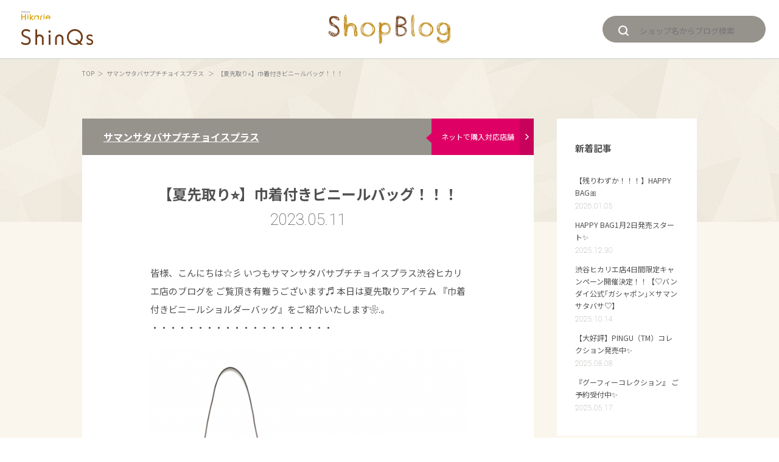

--- FILE ---
content_type: text/html; charset=UTF-8
request_url: https://blog.shinqs.jp/shop/detail/?cd=030796&scd=000069
body_size: 5034
content:
<!doctype html>
<html class="no-js" lang="ja">
<head>

<!-- Google Tag Manager -->
<script>(function(w,d,s,l,i){w[l]=w[l]||[];w[l].push({'gtm.start':
new Date().getTime(),event:'gtm.js'});var f=d.getElementsByTagName(s)[0],
j=d.createElement(s),dl=l!='dataLayer'?'&l='+l:'';j.async=true;j.src=
'https://www.googletagmanager.com/gtm.js?id='+i+dl;f.parentNode.insertBefore(j,f);
})(window,document,'script','dataLayer','GTM-5D3L3TL2');</script>
<!-- End Google Tag Manager -->
<meta charset="utf-8">
<meta http-equiv="x-ua-compatible" content="ie=edge">
<meta http-equiv="Pragma" content="no-cache">
<meta http-equiv="Cache-Control" content="no-cache">
<meta http-equiv="expires" content="0" />
<meta name="viewport" content="width=1100">
<title>【夏先取り⭐️】巾着付きビニールバッグ！！！ | サマンサタバサプチチョイスプラス | ショップブログ | 渋谷ヒカリエ ShinQs</title>
<meta name="description" content="皆様、こんにちは☆彡 いつもサマンサタバサプチチョイスプラス渋谷ヒカリエ店のブログを ご覧頂き有難うございます♬ 本日は夏先取りアイテム 『巾着付きビニールショルダーバッグ』をご紹介いたします❀.。 ・・・・・・・・・・・・・・・・・・・・値段:&yen;18">
<meta name="keywords" content="ヒカリエ,hikarie,東急,東急百貨店,渋谷,シンクス,shinqs,ショップ,ブログ,blog,スタッフ">

<meta property="og:type" content="article">
<meta property="og:title" content="【夏先取り⭐️】巾着付きビニールバッグ！！！ | サマンサタバサプチチョイスプラス | ショップブログ | 渋谷ヒカリエ ShinQs">
<meta property="og:description" content="皆様、こんにちは☆彡 いつもサマンサタバサプチチョイスプラス渋谷ヒカリエ店のブログを ご覧頂き有難うございます♬ 本日は夏先取りアイテム 『巾着付きビニールショルダーバッグ』をご紹介いたします❀.。 ・・・・・・・・・・・・・・・・・・・・値段:&yen;18">
<meta property="og:url" content="https://blog.shinqs.jp/shop/detail/?cd=030796&scd=000069">
<meta property="og:image" content="https://blog.shinqs.jphttps://blog.shinqs.jp/uploads/images/resized/0x0/shinqs/000072/000072/725027e7.jpeg">
<meta property="og:site_name" content="渋谷ヒカリエ ShinQs〈シンクス〉">
<meta property="fb:admins" content="100005423256030">
<meta property="og:locale" content="ja_JP">

<meta name="twitter:card" content="summary">
<meta name="twitter:site" content="渋谷ヒカリエ ShinQs">



<link rel="alternate" media="only screen and (max-width: 640px)" href="https://blog.shinqs.jp/sp/shop/detail/?cd=030796&scd=000069" />
<link rel="preconnect" href="https://fonts.googleapis.com">
<link rel="preconnect" href="https://fonts.gstatic.com" crossorigin>
<link href="https://fonts.googleapis.com/css2?family=Montserrat:wght@400;700&family=Noto+Sans+JP:wght@400;700&family=Roboto:ital,wght@0,100;0,400;1,100&display=swap" rel="stylesheet">
<link rel="stylesheet" href="/assets/css/slick.css">
<link rel="stylesheet" href="/assets/css/layout.css">
<!-- <script src="js/modernizr.js"></script> -->
<!-- <script src="//ajax.googleapis.com/ajax/libs/jquery/1.11.1/jquery.min.js"></script> -->
<!--<script>window.jQuery || document.write('<script src="js/jquery.js"><\/script>')</script>-->
<script src="/assets/js/jquery.js"></script>
<script src="/assets/js/jquery.transit.min.js"></script>
<script src="/assets/js/jquery.tile.min.js"></script>
<script src="/assets/js/easyselectbox.min.js"></script>
<script src="/assets/js/jquery.flexslider-min.js"></script>
<script src="/assets/js/slick.min.js"></script>
<script src="/assets/js/common.js"></script>
<script src="/assets/js/searchcond.js"></script>
<script type="application/ld+json">
{
    "@context": "http://schema.org",
    "@type": "BreadcrumbList",
    "itemListElement": [
        {
            "@type": "ListItem",
            "position": 1,
            "item": {
                "@id": "https://blog.shinqs.jp/",
                "name": "トップページ"
            }
        },
        {
            "@type": "ListItem",
            "position": 2,
            "item": {
                "@id": "https://blog.shinqs.jp/shop/",
                "name": "ショップブログ"
            }
        },
        {
            "@type": "ListItem",
            "position": 3,
            "item": {
                "@id": "https://blog.shinqs.jp/shop/detail/?cd=030796&scd=000069",
                "name": "【夏先取り⭐️】巾着付きビニールバッグ！！！ | サマンサタバサプチチョイスプラス | ショップブログ | 渋谷ヒカリエ ShinQs"
            }
        }
    ]
}
</script>
<!-- load-head-bottom.php -->
<!-- Facebook Pixel Code -->
<script>
!function(f,b,e,v,n,t,s){if(f.fbq)return;n=f.fbq=function(){n.callMethod?
n.callMethod.apply(n,arguments):n.queue.push(arguments)};if(!f._fbq)f._fbq=n;
n.push=n;n.loaded=!0;n.version='2.0';n.queue=[];t=b.createElement(e);t.async=!0;
t.src=v;s=b.getElementsByTagName(e)[0];s.parentNode.insertBefore(t,s)}(window,
document,'script','https://connect.facebook.net/en_US/fbevents.js');
fbq('init', '404911473177966'); // Insert your pixel ID here.
fbq('track', 'PageView');
</script>
<noscript><img height="1" width="1" style="display:none"
src="https://www.facebook.com/tr?id=404911473177966&ev=PageView&noscript=1"
/></noscript>
<!-- DO NOT MODIFY -->
<!-- End Facebook Pixel Code -->

</head>
<body id="top" class="loading">
<!-- load-script-bd.php -->
<!-- Google Tag Manager (noscript) -->
<noscript><iframe src="https://www.googletagmanager.com/ns.html?id=GTM-5D3L3TL2"
height="0" width="0" style="display:none;visibility:hidden"></iframe></noscript>
<!-- End Google Tag Manager (noscript) -->

<div id="fb-root"></div>
<script>(function(d, s, id) {
  var js, fjs = d.getElementsByTagName(s)[0];
  if (d.getElementById(id)) return;
  js = d.createElement(s); js.id = id;
  js.src = "//connect.facebook.net/ja_JP/sdk.js#xfbml=1&version=v2.7&appId=124143284355193";
  fjs.parentNode.insertBefore(js, fjs);
}(document, 'script', 'facebook-jssdk'));</script><header class="header">
    <div class="header-in">
        <p class="logo"><a href="http://www.tokyu-dept.co.jp/shinqs/"><img src="/assets/images/common/logo01.png" alt="渋谷ヒカリエ ShinQs〈シンクス〉"></a></p>
                <div class="logo-shinqsblog"><a href="/"><img src="/assets/images/common/logo-shinqsblog.png" alt="渋谷ヒカリエ ShinQs〈シンクス〉 ブログ"></a></div>
                <div class="search-box01"><form action="/list/"><i class="ico glass01"></i><input type="text" name="keyword" class="search-box01-input" placeholder="ショップ名からブログ検索" /></form></div>
    <!-- header-in --></div>
<!-- header --></header>
<main class="content">

    <div class="block02 pt15 type02">
        <div class="topicpath">
                    <ul>
                <li><a href="/">TOP</a></li>
                                <li><a href="/shop/?scd=000069">サマンサタバサプチチョイスプラス                </a></li>
                <li>【夏先取り⭐️】巾着付きビニールバッグ！！！</li>
            </ul>
        </div>
    <!-- block02 --></div>

    <section class="block03 type01 pb00">
        <div class="block-in">
            <div class="column-block">
                <div class="main">
                    <article class="entry">
                        <div class="entry-hd">
                            <div class="entry-shop">
                                                                <p class="entry-shop-txt"><a href="/shop/?scd=000069">サマンサタバサプチチョイスプラス</a></p>
                            <!-- entry-title --></div>
                                                                                        <div class="entry-buy01"><a href="https://www.tokyu-dept.co.jp/ec/l/11954000000?mediaNo=58020" class="entry-buy-btn01" target="_blank"><span>ネットで購入対応店舗</span><i class="ico arr07"></i></a></div>
                                                    </div>

                        <div class="entry-bd">
                            <header class="entry-bd-hd">
                                <h1 class="entry-title">【夏先取り⭐️】巾着付きビニールバッグ！！！</h1>
                                <p class="entry-data">2023.05.11</p>
                            </header>

                            <div class="entry-block-wrap">
                                                                                                <div class="entry-block02 wysiwyg">
                                                                        <div class="old-text"><p>皆様、こんにちは☆彡 いつもサマンサタバサプチチョイスプラス渋谷ヒカリエ店のブログを ご覧頂き有難うございます♬ 本日は夏先取りアイテム 『巾着付きビニールショルダーバッグ』をご紹介いたします❀.。 ・・・・・・・・・・・・・・・・・・・・</p></div><div class="old-img"><img src="https://blog-shinqs.pictona.jp/scc-admin/asset/shinqs/000072/000072/ef49f323.jpeg" alt="画像" ></div><div class="old-text"><p>値段:&yen;18,700（税込） キャンバスポーチがセットで付いているビニールショルダーバッグ*:.｡ &ldquo;バッグの中身を可愛く&rdquo;をコンセプトにおしゃれを楽しめるデザインに仕上げています！ 中のキャンバスポーチは取り外し可能なので、シーンに合わせて使い分けができるのも嬉しいポイントです◎ カラーはオールシーズン活躍できるブラウン、ブラックの２色展開となっております♡</p></div><div class="old-text"><p>・・・・・・・・・・・・・・・・・・・・ ■ブラウン</p></div><div class="old-img"><img src="https://blog-shinqs.pictona.jp/scc-admin/asset/shinqs/000072/000072/f9535892.jpeg" alt="画像" ></div><div class="old-text"><p>・・・・・・・・・・・・・・・・・・・・ ■ブラック</p></div><div class="old-img"><img src="https://blog-shinqs.pictona.jp/scc-admin/asset/shinqs/000072/000072/183ca60a.jpeg" alt="画像" ></div><div class="old-text"><p>・・・・・・・・・・・・・・・・・・・・ サマンサタバサプチチョイスプラス 渋谷ヒカリエ店ではお電話でのご注文も承ります！ 一週間のお取り置きやお客様のご自宅まで 代引き配送も可能ですので 是非お気軽にお問い合わせ下さいませ♡*:.｡. 本日も最後までご覧いただき有難う御座います！ ショッピングをお楽しみください♪ *:.｡o○︎o｡.:*｡o○︎o｡.:*:.｡o○︎o｡.:*｡o○︎o｡.:*｡o○︎o｡.:*&nbsp; サマンサタバサプチチョイスプラス 渋谷ヒカリエShinQs店 ☎︎TEL:03-6434-1695 ✍︎営業時間:11:00~21:00 *:.｡o○︎o｡.:*｡o○︎o｡.:*:.｡o○︎o｡.:*｡o○︎o｡.:*｡</p></div>                                                                    </div>
                                
                                                                
                                
                            <!-- entry-block-wrap --></div>
                        <!-- entry-bd --></div>

                                                
                        <footer class="entry-ft">
                            <div class="entry-ft-colblock">
                                
                                                            <!-- entry-ft-colblock --></div>

                            <div class="entry-comment">
                            ※表示価格は消費税を含んだ税込価格です。<br>
                            ※掲載商品は数に限りがございますので、品切れの際はご容赦ください。<br>
                            ※掲載情報は掲載時点のものであり、展開・在庫がない場合もございますのでご了承ください。
                            <!-- entry-comment --></div>

                        <!-- entry-ft --></footer>


                    </article>

                                                                <ul class="pagination02">
    <li class="pagination02-prev"><a href="/shop/detail/?cd=030785&scd=000069"><i class="ico arr05"></i>prev</a></li>
    <li class="pagination02-next"><a href="/shop/detail/?cd=030807&scd=000069">next<i class="ico arr05_02"></i></a></li>
</ul>
                    

                <!-- main --></div>

                <aside class="sub">
                                            <div class="sideblock">
                            <p class="side-title">新着記事</p>
                            <ul class="side-list01">
                                                                                                    <li>
                                                                                <a href="/shop/detail/?cd=037903&scd=000069">
                                            <p class="sidelist-txt01">【残りわずか！！！】HAPPY BAG🎀</p>
                                            <p class="sidelist-txt02">2026.01.05</p>
                                        </a>
                                    </li>
                                                                                                        <li>
                                                                                <a href="/shop/detail/?cd=037875&scd=000069">
                                            <p class="sidelist-txt01">HAPPY BAG1月2日発売スタート✨</p>
                                            <p class="sidelist-txt02">2025.12.30</p>
                                        </a>
                                    </li>
                                                                                                        <li>
                                                                                <a href="/shop/detail/?cd=037516&scd=000069">
                                            <p class="sidelist-txt01">渋谷ヒカリエ店4日間限定キャンペーン開催決定！！【♡バンダイ公式｢ガシャポン｣×サマンサタバサ♡】</p>
                                            <p class="sidelist-txt02">2025.10.14</p>
                                        </a>
                                    </li>
                                                                                                        <li>
                                                                                <a href="/shop/detail/?cd=037212&scd=000069">
                                            <p class="sidelist-txt01">【大好評】PINGU（TM）コレクション発売中✨</p>
                                            <p class="sidelist-txt02">2025.08.08</p>
                                        </a>
                                    </li>
                                                                                                        <li>
                                                                                <a href="/shop/detail/?cd=036796&scd=000069">
                                            <p class="sidelist-txt01">『グーフィーコレクション』 ご予約受付中✨</p>
                                            <p class="sidelist-txt02">2025.05.17</p>
                                        </a>
                                    </li>
                                                                                                                                </ul>
                        <!-- sideblock --></div>
                                                                <div class="sideblock">
                            <p class="side-title">アーカイブ</p>
                            <ul class="side-list01">
                                                                                                                                                                                                                                                                                    <li><a href="/list/?scd=000069&d=20260131">
                                        <p class="sidelist-txt01">2026.01(1)</p>
                                    </a></li>
                                                                                                                                                                                                                                                        <li><a href="/list/?scd=000069&d=20251231">
                                        <p class="sidelist-txt01">2025.12(1)</p>
                                    </a></li>
                                                                                                                                                                                                                                                        <li><a href="/list/?scd=000069&d=20251031">
                                        <p class="sidelist-txt01">2025.10(1)</p>
                                    </a></li>
                                                                                                                                                                                                                                                        <li><a href="/list/?scd=000069&d=20250831">
                                        <p class="sidelist-txt01">2025.08(1)</p>
                                    </a></li>
                                                                                                                                                                                                                                                        <li><a href="/list/?scd=000069&d=20250531">
                                        <p class="sidelist-txt01">2025.05(1)</p>
                                    </a></li>
                                                                                                                                                                                                                                                        <li><a href="/list/?scd=000069&d=20250430">
                                        <p class="sidelist-txt01">2025.04(3)</p>
                                    </a></li>
                                                                                                                                                                                                                                                        <li><a href="/list/?scd=000069&d=20250228">
                                        <p class="sidelist-txt01">2025.02(4)</p>
                                    </a></li>
                                                                                                                                                                                                                                                        <li><a href="/list/?scd=000069&d=20250131">
                                        <p class="sidelist-txt01">2025.01(8)</p>
                                    </a></li>
                                                                                                                                                                                                                                                        <li><a href="/list/?scd=000069&d=20241231">
                                        <p class="sidelist-txt01">2024.12(4)</p>
                                    </a></li>
                                                                                                                                                                                                                                                        <li><a href="/list/?scd=000069&d=20241130">
                                        <p class="sidelist-txt01">2024.11(3)</p>
                                    </a></li>
                                                                                                                                                                                                                                                        <li><a href="/list/?scd=000069&d=20241031">
                                        <p class="sidelist-txt01">2024.10(4)</p>
                                    </a></li>
                                                                                                                                                                                                                                                        <li><a href="/list/?scd=000069&d=20240930">
                                        <p class="sidelist-txt01">2024.09(7)</p>
                                    </a></li>
                                                                                                                                                                    </ul>
                        <!-- sideblock --></div>
                                                                <div class="sideblock">
                            <p class="side-title">イベントカテゴリ</p>
                            <ul class="side-list01">
                                                                                                <li><a href="/list/?ecategory=item0066"><p class="sidelist-txt01"></p>PLAY BARGAIN！</p></a></li>
                                                                <li><a href="/list/?ecategory=item0064"><p class="sidelist-txt01"></p>冬の防寒対策アイテム☆彡</p></a></li>
                                                                <li><a href="/list/?ecategory=item0055"><p class="sidelist-txt01"></p>バレンタインおすすめアイテム</p></a></li>
                                                                <li><a href="/list/?ecategory=item0053"><p class="sidelist-txt01"></p>POP UP SHOP情報</p></a></li>
                                                                <li><a href="/list/?ecategory=215"><p class="sidelist-txt01"></p>ShinQs フード Fun!! Club</p></a></li>
                                                                                            </ul>
                        <!-- sideblock --></div>
                                    <!-- sub --></aside>
            <!-- column-block --></div>

        <!-- block-in --></div>
    <!-- block01 --></section>

</main>

<footer class="footer">
<div class="footer-in">
<div class="pagetop"><a href="#top" class="js-scroll">ページトップへ</a></div>

<a href="http://www.tokyu-dept.co.jp/"><p class="copyright">Copyright &copy; TOKYU DEPARTMENT STORE CO., LTD. All Rights Reserved.</p></a>
<!-- footer-in --></div>
<!-- footer --></footer>

<!-- load-body-bottom.php --></body>
</html>

--- FILE ---
content_type: text/css
request_url: https://blog.shinqs.jp/assets/css/layout.css
body_size: 10171
content:
@charset "UTF-8";
html, body, div, span, object, iframe, h1, h2, h3, h4, h5, h6, p, blockquote, pre, abbr, address, cite, code, del, dfn, em, img, ins, kbd, q, samp, small, strong, sub, sup, var, b, i, dl, dt, dd, ol, ul, li, fieldset, form, label, legend, table, caption, tbody, tfoot, thead, tr, th, td, article, aside, canvas, details, figcaption, figure, footer, header, hgroup, menu, nav, section, main, summary, time, mark, audio, video {
    background: transparent;
    border: 0;
    font-size: 100%;
    margin: 0;
    outline: 0;
    padding: 0;
    vertical-align: baseline;
}

body {
    line-height: 1;
}

html, body {
    width: 100%;
}

h1, h2, h3, h4, h5, h6 {
    font-weight: normal;
}

article, aside, details, figcaption, figure, footer, header, hgroup, menu, nav, section, main {
    display: block;
}

nav ul {
    list-style: none;
}

blockquote, q {
    quotes: none;
}

blockquote:before, blockquote:after, q:before, q:after {
    content: "";
    content: none;
}

a {
    background: transparent;
    font-size: 100%;
    margin: 0;
    padding: 0;
    vertical-align: baseline;
}
/* change colours to suit your needs */

ins {
    background-color: #ff9;
    color: #000;
    text-decoration: none;
}
/* change colours to suit your needs */

mark {
    background-color: #ff9;
    color: #000;
    font-style: italic;
    font-weight: bold;
}

del {
    text-decoration: line-through;
}

abbr[title], dfn[title] {
    border-bottom: 1px dotted;
    cursor: help;
}

table {
    border-collapse: collapse;
    border-spacing: 0;
}
/* change border colour to suit your needs */

hr {
    border: 0;
    border-top: 1px solid #ccc;
    display: block;
    height: 1px;
    margin: 1em 0;
    padding: 0;
}

input, select {
    vertical-align: middle;
    /* font-family: "メイリオ", "Meiryo", "ヒラギノ角ゴ Pro W3", "Hiragino Kaku Gothic Pro", "ＭＳ Ｐゴシック", "MS P Gothic", "Osaka", Verdana, Arial, Helvetica, sans-serif; */
    font-family: 'Noto Sans JP', sans-serif;
}

img {
    vertical-align: top;
}
/* @mixin base-common */

html {
    color: #515151;
    font-size: 62.5%;
    /* font-family: "メイリオ", "Meiryo", "ヒラギノ角ゴ Pro W3", "Hiragino Kaku Gothic Pro", "ＭＳ Ｐゴシック", "MS P Gothic", "Osaka", Verdana, Arial, Helvetica, sans-serif; */
    font-family: 'Noto Sans JP', sans-serif;
    line-height: 1;
    width: 100%;
}

body {
    padding: 0;
    margin: 0;
    font-size: 140%;
    line-height: 1.8;
}

a {
    color: #000;
    text-decoration: none;
    -webkit-transition-duration: 0.2s;
    transition-duration: 0.2s;
}

a:hover {
    opacity: 0.7;
    text-decoration: none;
}

a img {
    -webkit-transition-duration: 0.2s;
    transition-duration: 0.2s;
}

li {
    list-style: none;
}

.clearfix:after {
    content: "";
    display: block;
    clear: both;
    height: 0;
    visibility: hidden;
}

.txt-pink {
    color: #de0065;
}
/* **
*
* wysiwyg
*
*/

.wysiwyg {
    font-size: inherit;
    line-height: 1.8;
    word-break: break-all;
}

.wysiwyg p {}

.wysiwyg h1, .wysiwyg h2, .wysiwyg h3, .wysiwyg h4, .wysiwyg h5, .wysiwyg h6 {
    font-weight: bold;
}

.wysiwyg h1 {
    font-size: 200%;
}

.wysiwyg h2 {
    font-size: 180%;
}

.wysiwyg h3 {
    font-size: 160%;
}

.wysiwyg h4 {
    font-size: 140%;
}

.wysiwyg h5 {
    font-size: 120%;
}

.wysiwyg h6 {
    font-size: 100%;
}

.wysiwyg img {
    max-width: 100%;
    height: auto;
}

.wysiwyg a {
    text-decoration: underline;
}

.wysiwyg a:hover {
    text-decoration: none;
}

.wysiwyg strong, .wysiwyg b {
    font-weight: bold;
}

.wysiwyg em {
    font-style: italic;
}

.wysiwyg sup {
    vertical-align: super;
    font-size: smaller;
}

.wysiwyg sub {
    vertical-align: sub;
    font-size: smaller;
}

.wysiwyg code {
    display: block;
    padding: 20px;
    background: #eee;
}

.wysiwyg ul, .wysiwyg ol {
    padding-left: 1.5em;
}

.wysiwyg ul {
    list-style: disc;
}

.wysiwyg ol {
    list-style: decimal;
}

.wysiwyg ul[style] li, .wysiwyg ol[style] li {
    list-style-type: inherit !important;
}

.wysiwyg ul li, .wysiwyg ol li {
    list-style-position: inside;
}

.wysiwyg ul li {
    list-style-type: disc;
}

.wysiwyg ol li {
    list-style-type: decimal;
}

.wysiwyg table {
    width: 100% !important;
    font-size: inherit;
}

@media screen and (max-width: 768px) {
    .wysiwyg .table-wrap {
        overflow: auto;
        white-space: nowrap;
        -webkit-overflow-scrolling: touch
    }
    .wysiwyg .table-wrap::-webkit-scrollbar {
        height: 15px;
    }
    .wysiwyg .table-wrap::-webkit-scrollbar-track {
        background: #f1f1f1;
    }
    .wysiwyg .table-wrap::-webkit-scrollbar-thumb {
        background: #bbb;
    }
}
/* **
*
* layout
*
*/
/* ============ header ============ */

.header {
    position: relative;
    min-width: 1010px;
    height: 96px;
    background: #FFF;
    border-bottom: 1px solid #cdcdcd;
}

.logo {
    position: absolute;
    left: 35px;
    top: 18px;
    line-height: 0;
}

.logo-shinqsblog {
    position: absolute;
    left: 50%;
    top: 24px;
    margin-left: -100px;
    line-height: 0;
}

.search-box01 {
    position: absolute;
    right: 22px;
    top: 26px;
    width: 268px;
    height: 44px;
    padding: 10px 26px;
    background-color: #96938d;
    -webkit-border-radius: 22px;
    border-radius: 22px;
    -webkit-box-sizing: border-box;
    -moz-box-sizing: border-box;
    box-sizing: border-box;
}

.search-box01 .ico.glass01 {
    margin-right: 18px;
}

.search-box01-input {
    display: inline-block;
    width: 180px;
    padding: 0;
    margin: 0;
    background: none;
    border: none;
    -webkit-box-shadow: none;
    box-shadow: none;
    outline: none;
    opacity: 1;
    color: #FFF;
    font-size: 1.3rem;
}

.search-box01-input::-webkit-input-placeholder, .search-box01-input:-ms-input-placeholder, .search-box01-input::-moz-placeholder, .search-box01-input:placeholder-shown {
    color: #FFF;
    opacity: 1;
}

.bnr-header {
    text-align: center;
}

.bnr-header a {
    display: block;
    line-height: 0;
}

.bnr-header-default a {
    background: #d6ad1f;
    color: #FFF;
    font-size: 14px;
    letter-spacing: 0.2em;
    padding: 20px;
}

.bnr-header-1709 a {
    background: #de0065;
}

.bnr-header-190104 a {
    background: #713E19;
}
/* ============ footer ============ */

.pagetop {
    /*position: fixed;*/
    position: absolute;
    right: 15px;
    /*bottom: 125px;*/
    top: -20px;
    z-index: 10;
}

.pagetop a {
    display: block;
    width: 51px;
    height: 51px;
    text-indent: 100%;
    overflow: hidden;
    white-space: nowrap;
    background: url(../images/common/btn-pagetop.png) no-repeat 0 0;
}

.footer {
    position: relative;
    padding: 50px 0;
    background: #505050;
    color: #C0C0C0;
    text-align: center;
}

.footer-in {
    width: 1010px;
    margin: 0 auto;
}

.footer-links {
    color: #C0C0C0;
    font-size: 0;
}

.footer-links li {
    display: inline-block;
    /*margin-right: 22px;*/
    font-size: 1.2rem;
}

.footer-links li:before {
    content: "|";
    display: inline-block;
    vertical-align: middle;
    margin: 0 10px;
}

.footer-links li:last-child:after {
    content: "|";
    display: inline-block;
    vertical-align: middle;
    margin: 0 10px;
}

.footer-links li a {
    color: #C0C0C0;
}

.copyright {
    /*margin-top: 15px;*/
    color: #7E7E7E;
    font-size: 1.1rem;
    font-family: 'Roboto', serif;
}
/* **
*
* modules
*
*/
/* ============ block ============ */

.block01 {
    position: relative;
    padding: 75px 0 60px;
}

.block01.type02 {
    background: #FFF;
}

.block01.type03 {
    width: 100%;
    background: url(../images/common/pat01.png);
    overflow: hidden;
}

.block01>.block-in {
    width: 1010px;
    margin: 0 auto;
}

.block01.type03>.block-in {
    width: 100%;
}

.block02 {
    background: url(../images/common/pat01.png);
}

.block02.type02 {
    padding-bottom: 235px;
}

.block03 {
    margin-top: -170px;
    position: relative;
    padding: 0 0 60px;
}

.block03>.block-in {
    width: 1010px;
    margin: 0 auto;
}

.block03>.block-in:after {
    content: "";
    display: block;
    clear: both;
    height: 0;
    visibility: hidden;
}

.block-col2 {}

.block-col2:after {
    content: "";
    display: block;
    clear: both;
    height: 0;
    visibility: hidden;
}

.block-notfound {
    padding: 200px 0 220px;
}

.main {
    float: left;
    width: 742px;
    padding-bottom: 135px;
}

.sub {
    float: right;
    width: 230px;
}
/* ============ block-hd ============ */

.block-hd01 {
    width: 1010px;
    margin: 0 auto;
    position: relative;
    text-align: center;
}

.block-hd01 .btn01 {
    position: absolute;
    right: 0;
    top: 50%;
    margin-top: -20px;
    line-height: 0;
}

.block-hd02 {
    /*position: absolute;*/
    /*top: -175px;*/
    /*left: 50%;*/
    /*margin-top: -420px;*/
    width: 1010px;
    min-height: 346px;
    /*margin-left: -505px;*/
    padding: 25px 0 0;
    -webkit-box-sizing: border-box;
    -moz-box-sizing: border-box;
    box-sizing: border-box;
}

.block-hd02-in {
    position: relative;
    padding: 0 30px 30px;
    background: #FFF;
}

.block-hd03 {}

.shopdata {
    width: 535px;
    color: #515151;
}

.shopdata:after {
    content: "";
    display: block;
    clear: both;
    height: 0;
    visibility: hidden;
}

.shopdata-col {}

.shopdata-col.type01 {
    float: left;
    position: relative;
    width: 200px;
    padding-top: 195px;
}

.shopdata-col.type02 {
    float: right;
    width: 294px;
    padding-top: 35px;
}

.shopdata-logo {
    position: absolute;
    top: -25px;
    display: flex;
    align-items: center;
    justify-content: center;
    width: 200px;
    height: 200px;
    background: #FFF;
    -webkit-box-shadow: 0 1px 18px rgba(0, 0, 0, 0.1);
    box-shadow: 0 1px 18px rgba(0, 0, 0, 0.1);
}

.shopdata-logo img {
    max-width: 100%;
    max-height: 100%;
    object-fit: contain;
}

.shopdata-logo-in,
.shopdata-logo-in a {
    width: 200px;
    height: 200px;
    display: flex;
    align-items: center;
    justify-content: center;
}

.shopdata-txt01 {
    font-size: 1.3rem;
    line-height: 1.1;
}

.shopdata-txt02 {
    display: table-cell;
    height: 83px;
    padding: 10px 0;
    font-size: 2.4rem;
    vertical-align: middle;
    line-height: 1.166666667;
    -webkit-box-sizing: border-box;
    -moz-box-sizing: border-box;
    box-sizing: border-box;
}

.shopdata-txt02 a {
    color: #515151;
}

.shopdata-tb {
    width: 100%;
    border-bottom: 1px solid #DDD;
    font-size: 1.4rem;
    line-height: 1.3;
}

.shopdata-tb th {
    width: 70px;
    /*padding: 16px 0;*/
    font-weight: normal;
    text-align: left;
    border-top: 1px solid #DDD;
    vertical-align: middle;
}

.shopdata-tb td {
    /*width: 70px;*/
    padding: 10px 0;
    font-weight: normal;
    text-align: left;
    border-top: 1px solid #DDD;
}

.shopdata-tb td div {
    /*width: 100%;*/
    position: relative;
    display: inline-block;
    padding: 2px 21px 2px;
    border-left: 1px solid #DDD;
}

.shopdata-tb td {}

.shopdata-btn01 {
    width: 110px;
    margin: 0 auto;
}

.shopdata-btn01 a {
    display: inline-block;
    position: relative;
    width: 110px;
    padding: 7px 0 7px 12px;
    background-color: #96938d;
    -webkit-border-radius: 3px;
    border-radius: 3px;
    color: #FFF;
    font-size: 1.1rem;
    line-height: 1.1;
    -webkit-box-sizing: border-box;
    -moz-box-sizing: border-box;
    box-sizing: border-box;
}

.shopdata-btn01 a:after {
    content: "";
    position: absolute;
    right: 18px;
    top: 50%;
    width: 1px;
    height: 17px;
    margin-top: -9px;
    background: #ADABA7;
}

.shopdata-btn01 a .ico.arr06 {
    position: absolute;
    right: 7px;
    top: 50%;
    margin-top: -4px;
}

.shopdata-btn02 {
    width: 100%;
    clear: both;
    padding-top: 20px;
}

.shopdata-btn02 a {
    display: block;
    width: 100%;
    padding: 15px 0;
    background-color: #de0065;
    border: 1px solid #de0065;
    -webkit-border-radius: 3px;
    border-radius: 3px;
    color: #FFF;
    font-size: 1.6rem;
    line-height: 1.1;
    text-align: center;
    -webkit-box-sizing: border-box;
    -moz-box-sizing: border-box;
    box-sizing: border-box;
}

.shopdata-btn02 a:hover {
    background: #e65a9a;
    opacity: 1;
}

.shopdata-image {
    position: absolute;
    right: 29px;
    top: -25px;
    width: 364px;
}
.shopdata-image img {
    width: 100%;
}

/* ============ sideblock ============ */

.sideblock {
    margin-top: 30px;
    padding: 35px 30px;
    background: #FFF;
    color: #515151;
}

.sideblock.type02 {
    padding: 15px;
}

.sideblock:first-child {
    margin-top: 0;
}

.sideblock a {
    display: block;
    color: #515151;
}

.side-title {
    font-size: 1.5rem;
    font-weight: bold;
}

.side-list01 {
    margin-top: 30px;
    font-size: 1.2rem;
}

.side-list01 li {
    margin-top: 10px;
}

.side-list01 li:first-child {
    margin-top: 0;
}

.sidelist-txt01 {
    line-height: 1.666666667;
}

.sidelist-txt02 {
    margin-top: 2px;
    color: #96938D;
    font-family: 'Roboto', sans-serif;
    font-weight: 300;
}

.side-movie-block {
    line-height: 0;
}

.side-movie-block-video {
    width: 100%;
}
/* ============ title ============ */

.page-title {
    text-align: center;
    line-height: 0;
}

.title01 {
    /*  font-family: Roboto;
font-size: 2.6rem;
font-weight: bold;
*/
    text-align: center;
}

.title02 {
    font-size: 2.4rem;
    font-weight: bold;
    text-align: center;
    vertical-align: middle;
    line-height: 1.0;
    color: #515151;
}

.title02 span {
    display: inline-block;
    vertical-align: baseline;
}

.title02 .ico.x02 {
    vertical-align: baseline;
    margin: 0 15px;
}
/* ============ btn ============ */

.btn01 {
    font-size: 1.2rem;
}

.btn01-link {
    position: relative;
    display: inline-block;
    /*padding: .5em 4em;*/
    width: 120px;
    height: 40px;
    line-height: 40px;
    color: #2f2f2f;
    text-align: center;
    text-decoration: none;
    outline: none;
    overflow: hidden;
    transition: all .5s;
}

.btn01-link .ico {
    margin-right: 18px;
    margin-top: -2px;
}

.btn01-link::before, .btn01-link::after {
    position: absolute;
    display: block;
    content: '';
    width: 100%;
    height: 100%;
    transition: all .5s;
}

.btn01-link::before {
    top: 0;
    left: 0;
    border-top: 1px solid #d8d4cc;
    border-left: 1px solid #d8d4cc;
}

.btn01-link::after {
    right: 0;
    bottom: 0;
    border-right: 1px solid #d8d4cc;
    border-bottom: 1px solid #d8d4cc;
}

.btn01-link:hover {
    background-color: #d8d4cc;
    /*color: #d8d4cc;*/
    transition: all .7s;
}

.btn01-link:hover::before, .btn01-link:hover::after {
    width: 0;
    height: 0;
    opacity: 0;
    transition: all .7s;
}

.btn02 {
    font-size: 1.6rem;
    text-align: center;
}

.btn02-link {
    display: inline-block;
    padding: 15px 0;
    background-color: #96938d;
    color: #FFF;
    -webkit-border-radius: 3px;
    border-radius: 3px;
}

.btn02-link.type01 {
    width: 380px;
}
/* ============ ico ============ */

.ico {
    display: inline-block;
    background: no-repeat 50% 50%;
    vertical-align: middle;
}

.ico.arr03 {
    width: 6px;
    height: 9px;
    background-image: url(../images/common/ico-arr03.png);
}

.ico.arr04 {
    width: 4px;
    height: 7px;
    background-image: url(../images/common/ico-arr04.png);
}

.ico.arr05 {
    width: 20px;
    height: 15px;
    background-image: url(../images/common/ico-arr05.png);
}

.ico.arr05_02 {
    width: 20px;
    height: 15px;
    background-image: url(../images/common/ico-arr05_02.png);
}

.ico.arr06 {
    width: 4px;
    height: 7px;
    background-image: url(../images/common/ico-arr06.png);
}

.ico.arr07 {
    width: 6px;
    height: 10px;
    background-image: url(../images/common/ico-arr07.png);
}

.ico.buy01 {
    width: 40px;
    height: 40px;
    background-image: url(../images/common/ico-buy01.png);
}

.ico.buy02 {
    width: 50px;
    height: 50px;
    background-image: url(../images/common/ico-buy02.png);
}

.ico.glass01 {
    width: 17px;
    height: 17px;
    background-image: url(../images/common/ico-glass01.png);
}

.ico.glass02 {
    width: 17px;
    height: 17px;
    background-image: url(../images/common/ico-glass02.png);
}

.ico.x01 {
    width: 10px;
    height: 11px;
    background-image: url(../images/common/ico-x01.png);
}

.ico.x02 {
    width: 16px;
    height: 16px;
    background-image: url(../images/common/ico-x02.png);
}
/* ============ list ============ */

.items {
    font-size: 0;
    margin-top: 40px;
    /*margin-top: -45px;*/
}

.items.type02 {
    font-size: 0;
    margin-top: 40px;
    /*margin-top: -45px;*/
    margin-right: -62px;
}

.item {
    position: relative;
    display: inline-block;
    width: 206px;
    margin-right: 62px;
    margin-top: 45px;
    font-size: 1.3rem;
    vertical-align: top;
}

.item.type02 {
    width: 260px;
    /*margin: 0;*/
    margin-right: 0;
    /*margin: 0 30px;*/
    padding: 0 30px;
    font-size: 1.3rem;
    vertical-align: top;
    /*margin-right: 0;*/
    text-align: left;
}

.item:nth-child(4n), .item.type03:nth-child(3n) {
    margin-right: 0;
}

.item:nth-child(-n+4) {
    margin-top: 0;
}

.item.type04:nth-child(4n) {
    margin-right: 62px;
}

.item.type04:nth-child(-n+4) {
    margin-top: 45px;
}
/*.item.type04:nth-child(4n+2) {
margin-right: 0;
}*/

.item.type04:nth-child(n+2):nth-child(-n+3) {
    margin-top: 0;
}

.item a:hover {
    opacity: 1;
}

.item-img {
    position: relative;
    width: 206px;
    height: 206px;
    overflow: hidden;
}

.item-img.type02 {
    width: 260px;
    height: 260px;
}

.item-img img {
    max-width: 100%;
    height: auto;
    -webkit-transition: -webkit-transform 0.8s ease;
    -moz-transition: -moz-transform 0.8s ease;
    -o-transition: -o-transform 0.8s ease;
    transition: transform 0.8s ease;
}

.item-img-cover {
    position: absolute;
    top: 0;
    left: 0;
    width: 100%;
    height: 100%;
    background: rgba(0, 0, 0, 0.3) url(../images/common/img-cover-txt.png) no-repeat 50% 50%;
    opacity: 0;
    -webkit-transition-duration: 0.2s;
    transition-duration: 0.2s;
}

.item-img-cover.type02 {
    line-height: 260px;
}

.item-bd {
    margin-top: 13px;
}

.item-bd.type02 {
    margin-top: 15px;
}

.item-txt01 {
    font-size: 1.0rem;
    font-weight: bold;
    color: #444;
}

.item-txt02 {
    margin-top: 6px;
    font-size: 1.3rem;
    line-height: 1.538461538;
    color: #555;
}

.item-txt03 {
    margin-top: 8px;
    font-size: 1.1rem;
    font-family: 'Roboto', sans-serif;
    font-weight: 300;
    font-style: italic;
    color: #333;
}

.item-txt04 {
    font-size: 1.1rem;
    line-height: 1.428571429;
    color: #444;
}

.item-txt05 {
    font-size: 1.1rem;
    font-family: 'Roboto', sans-serif;
    font-weight: 300;
    font-style: italic;
    color: #333;
}

.item-txt06 {
    margin-top: 8px;
    font-size: 1.4rem;
    line-height: 1.428571429;
    color: #555;
}
/*.item-txt07 {
margin-top: 8px;
font-size: 1.6rem;
line-height: 1.1;
font-family: 'Roboto', sans-serif;
font-weight: 100;
}*/

.item-txt07-txt01 {
    /*font-style: italic;*/
}

.item-txt07, .item-txt08 {
    margin-top: 14px;
    font-size: 1.3rem;
    line-height: 1.5;
    color: #555;
}

.item-txt07-txt02, .item-txt08 span {
    font-size: 10px;
    color: #999;
}

.item .ico.buy01 {
    position: absolute;
    top: -10px;
    left: 10px;
    z-index: 10;
}
/* mouseover */

.item:hover .item-img img {
    -webkit-transform: scale(1.2, 1.2);
    -moz-transform: scale(1.2, 1.2);
    -ms-transform: scale(1.2, 1.2);
    transform: scale(1.2, 1.2);
}

.item:hover .item-img-cover {
    opacity: 1;
}

.item:hover .item-bd {
    opacity: 0.7;
}

.logolist {
    width: 970px;
    margin: 30px auto 0;
    padding: 23px 0;
    background: url(../images/common/bg-dot.png) repeat-y 50% 0;
    font-size: 0;
}

.logolist li {
    display: inline-block;
    margin-right: 14px;
    margin-top: 22px;
    background-color: white;
    -webkit-box-shadow: 0 0 6px rgba(0, 0, 0, 0.1);
    box-shadow: 0 0 6px rgba(0, 0, 0, 0.1);
}

.logolist li:nth-child(6n) {
    margin-right: 0;
}

.logolist li:nth-child(-n+6) {
    margin-top: 0;
}

.categorylist {
    width: 968px;
    /*height: 370px;*/
    margin: 30px auto 0;
    padding: 50px 0 50px 82px;
    background: #FFF;
    -webkit-box-shadow: 0 0 6px rgba(0, 0, 0, 0.1);
    box-shadow: 0 0 6px rgba(0, 0, 0, 0.1);
    -webkit-box-sizing: border-box;
    -moz-box-sizing: border-box;
    box-sizing: border-box;
}

.categorylist-block {
    display: table;
}

.categorylist-col {
    display: table-cell;
    vertical-align: top;
}

.categorylist-col.type01 {
    width: 154px;
    padding-right: 60px;
}

.categorylist-col.type02 {
    font-size: 0;
}
/*.categorylist-col:nth-child(4n) {
margin-right: 0;
}
*/

.categorylist-col02 {
    display: inline-block;
    width: 154px;
    margin-right: 60px;
    margin-top: 40px;
    vertical-align: top;
}

.categorylist-col02:nth-child(3n) {
    margin-right: 0;
}

.categorylist-col02:nth-child(-n+3) {
    margin-top: 0;
}

.categorylist-title {
    padding-bottom: 6px;
    border-bottom: 1px solid #96938d;
    font-size: 1.8rem;
    color: #444;
    font-family: 'Roboto', sans-serif;
    font-weight: 400;
}

.categorylist-title p {
    padding-left: 14px;
    border-left: 3px solid #96938d;
    line-height: 1.1;
}

.categorylist-list {
    margin-top: 15px;
    font-size: 1.2rem;
}

.categorylist-list li {
    margin-top: 12px;
    line-height: 1.1;
}

.categorylist-list li:first-child {
    margin-top: 0;
}

.categorylist-list li a {
    color: #888;
}

.categorylist-list li a:hover span {
    text-decoration: underline;
}

.categorylist-list li .ico.arr04 {
    margin-right: 12px;
}
/* ============ content ============ */

.content {
    padding-bottom: 80px;
    background: #faf6ed;
}
/* mainbanner */

.mainbanner-block {
    background: url(../images/common/pat01.png);
}

.mainbanner-block-in {
    width: 1010px;
    /*height: 380px;*/
    margin: 0 auto;
    padding: 56px 0 88px;
}
/*
* jQuery FlexSlider v2.6.1
* http://www.woothemes.com/flexslider/
*
* Copyright 2012 WooThemes
* Free to use under the GPLv2 and later license.
* http://www.gnu.org/licenses/gpl-2.0.html
*
* Contributing author: Tyler Smith (@mbmufffin)
*
*/
/* ====================================================================================================================
* BASE STYLES
* ====================================================================================================================*/

.mainbanner {
    position: relative;
    /*margin-bottom: 88px;*/
    zoom: 1;
}

.mainbanner .slides>li {
    display: none;
    -webkit-backface-visibility: hidden;
}

.mainbanner .slides img {
    max-width: 1100px;
    width: 100%;
    display: block;
}

.mainbanner .slides:after {
    content: "\0020";
    display: block;
    clear: both;
    visibility: hidden;
    line-height: 0;
    height: 0;
}

html[xmlns] .mainbanner .slides {
    display: block;
}

* html .mainbanner .slides {
    height: 1%;
}

.no-js .mainbanner .slides>li:first-child {
    /* display: block; */
}
/* ====================================================================================================================
* DEFAULT THEME
* ====================================================================================================================*/

.mainbanner .slides {
    zoom: 1;
}

.mainbanner .slides img {
    height: auto;
    -moz-user-select: none;
}

.mbn-viewport {
    max-height: 2000px;
    -webkit-transition: all 1s ease;
    -moz-transition: all 1s ease;
    -ms-transition: all 1s ease;
    -o-transition: all 1s ease;
    transition: all 1s ease;
}

.loading .mbn-viewport {
    max-height: 380px;
}
/*.carousel li {
margin-right: 5px;
}*/

.mbn-direction-nav {
    *height: 0;
}

.mbn-direction-nav a {
    text-decoration: none;
    display: block;
    width: 50px;
    height: 50px;
    margin: -25px 0 0;
    position: absolute;
    top: 50%;
    z-index: 10;
    overflow: hidden;
    opacity: 0;
    cursor: pointer;
    -webkit-transition: all 0.3s ease-in-out;
    -moz-transition: all 0.3s ease-in-out;
    -ms-transition: all 0.3s ease-in-out;
    -o-transition: all 0.3s ease-in-out;
    transition: all 0.3s ease-in-out;
    text-indent: 100%;
    white-space: nowrap;
}

.mbn-direction-nav .mbn-prev {
    left: -30px;
    background: url(../images/common/ico-arr01.png) no-repeat 50% 50%;
}

.mbn-direction-nav .mbn-next {
    right: -30px;
    text-align: right;
    background: url(../images/common/ico-arr01_02.png) no-repeat 50% 50%;
}

.mainbanner:hover .mbn-direction-nav .mbn-prev {
    opacity: 1;
    left: 0px;
}

.mainbanner:hover .mbn-direction-nav .mbn-prev:hover {
    opacity: 1;
}

.mainbanner:hover .mbn-direction-nav .mbn-next {
    opacity: 1;
    right: 0px;
}

.mainbanner:hover .mbn-direction-nav .mbn-next:hover {
    opacity: 1;
}

.mbn-direction-nav .mbn-disabled {
    opacity: 0!important;
    filter: alpha(opacity=0);
    cursor: default;
    z-index: -1;
}

.mbn-control-nav {
    width: 100%;
    position: absolute;
    height: 5px;
    bottom: -40px;
    text-align: center;
}

.mbn-control-nav li {
    margin: 0 6px;
    display: inline-block;
    zoom: 1;
    *display: inline;
}

.mbn-control-paging li a {
    width: 25px;
    height: 5px;
    display: block;
    background: #d1cec5;
    cursor: pointer;
    text-indent: -9999px;
}

.mbn-control-paging li a:hover {
    opacity: 0.7;
}

.mbn-control-paging li a.mbn-active {
    background: #96938d;
    cursor: default;
}

.search-block {
    background: #D8D4CC;
}

.search-block-in {
    position: relative;
    width: 1010px;
    margin: 0 auto;
    padding: 30px 0;
    font-size: 0;
}

.search-block-in {
    text-align: center;
}

.search-block .ico.x01 {
    margin: 0 5px;
}

.search-block .ico.x01.type02 {
    margin: 0 22px;
}

.search-col {
    display: inline-block;
    width: 170px;
    height: 50px;
    font-size: 1.4rem;
    text-align: left;
    -webkit-border-radius: 3px;
    border-radius: 3px;
    -webkit-box-sizing: border-box;
    -moz-box-sizing: border-box;
    box-sizing: border-box;
    vertical-align: middle;
}

.search-col.type01 {
    background: #f2f2f2;
}

.search-col.type02 {
    background: #96938D;
    color: #FFF;
}

.search-col.type03 {
    width: 70px;
    color: #FFF;
}

.search-col.width-type02 {
    width: 217px;
}

.search-col.width-type03 {
    width: 360px;
}

.search-select {}
/* Core CSS. Do not edit unless your sure */

.easy-select-box {
    display: inline-block;
    position: relative;
}

.easy-select-box .esb-dropdown {
    position: absolute;
    top: 100%;
    left: 0;
    z-index: 99;
    display: none;
}
/* Default Presentation CSS. You can edit appearance here or create a custom class below */

.easy-select-box {
    position: relative;
    display: inline-block;
    width: 100% !important;
    height: 100%;
    line-height: 50px;
    -webkit-box-sizing: border-box;
    -moz-box-sizing: border-box;
    box-sizing: border-box;
    vertical-align: middle;
}

.easy-select-box:before {
    content: "";
    display: inline-block;
    position: absolute;
    right: 33px;
    top: 50%;
    width: 1px;
    height: 32px;
    margin-top: -16px;
    background-color: #d4d4d4;
}

.easy-select-box:after {
    content: "";
    display: inline-block;
    position: absolute;
    right: 12px;
    top: 50%;
    width: 9px;
    height: 5px;
    margin-top: -3px;
    background: url(../images/common/ico-arr02.png) no-repeat 50% 50%;
}

.easy-select-box .esb-displayer {
    /*display: inline-block;*/
    display: block;
    /*background: url(images/bg-select-1.png) no-repeat 0 0;*/
    color: #555;
    /*padding:0 3px;*/
    padding: 0 10px 0 15px;
    /*height:18px;*/
    line-height: 50px;
    cursor: default;
    vertical-align: middle;
    overflow: hidden;
    white-space: nowrap;
    -webkit-box-sizing: border-box;
    -moz-box-sizing: border-box;
    box-sizing: border-box;
}

.easy-select-box:hover .esb-displayer {
    background-position: 0 -18px;
    text-decoration: none;
}

.easy-select-box.disabled .esb-displayer, .easy-select-box:hover.disabled .esb-displayer {
    background-position: 0 -36px;
}

.easy-select-box .esb-dropdown {
    /*border:1px solid #cccccc;*/
    min-width: 100%;
    /*max-height:200px;*/
    overflow: auto;
    background: #d4d4d4;
    -webkit-box-sizing: border-box;
    -moz-box-sizing: border-box;
    box-sizing: border-box;
    -webkit-border-radius: 0px 0px 3px 3px;
    border-radius: 0px 0px 3px 3px;
}

.easy-select-box .esb-dropdown .esb-item {
    /*padding:3px;*/
    padding: 8px 15px;
    /*height: 48px;*/
    background: #f2f2f2;
    color: #2e2e2e;
    cursor: default;
    line-height: 1.5;
}

.easy-select-box .esb-dropdown .esb-item:hover {
    background: #dfdfdf;
    /*color:#FFFFFF;*/
    text-decoration: none;
}
/* Custom Presentation CSS. You can edit appearance here */

.easy-select-box-nice {
    text-align: left;
    color: #555;
    min-width: 200px;
}

.easy-select-box-nice .esb-displayer {
    background: url(images/bg-select-2.png) no-repeat right 0;
    border-left: 1px solid #cccccc;
    border-right: 1px solid #cccccc;
    padding: 0 5px;
    height: 37px;
    line-height: 37px;
    cursor: default;
    border-radius: 10px;
}

.easy-select-box-nice:hover .esb-displayer {
    background-position: right -37px;
}

.easy-select-box-nice.disabled .esb-displayer, .easy-select-box-nice:hover.disabled .esb-displayer {
    background-position: right -74px;
    color: #ccc;
}

.easy-select-box-nice .esb-dropdown {
    border: 1px solid #cccccc;
    background: #FFFFFF;
}

.easy-select-box-nice .esb-dropdown .esb-item {
    padding: 3px 5px;
    cursor: default;
}

.easy-select-box-nice .esb-dropdown .esb-item:hover {
    background: #3399ff;
    color: #FFFFFF;
}

.search-radio {
    padding: 12px 0 0 17px;
}

.search-radio.type02 {
    padding: 12px 17px 0;
}

.search-radio-input {
    display: none;
}

.search-radio-label {
    position: relative;
    display: inline-block;
    vertical-align: middle;
    margin-right: 10px;
}

.search-radio-label:last-child {
    margin-right: 0;
}

.search-radio-label:before {
    content: "";
    display: inline-block;
    width: 15px;
    height: 15px;
    margin-top: -1px;
    margin-right: 6px;
    background: url(../images/common/ico-check01.png) no-repeat 0 0;
    vertical-align: middle;
}

.search-radio-input:checked+.search-radio-label:before {
    background: url(../images/common/ico-check02.png) no-repeat 0 0;
}

.search-radio.search-radio-label {
    display: inline-block;
    vertical-align: middle;
}

.search-submit {
    margin: 0;
    padding: 0;
    border: none;
    background: none;
    color: #FFF;
    width: 100%;
    height: 100%;
    line-height: 50px;
    text-align: center;
    font-size: 1.3rem;
}

.search-submit a:hover {
    opacity: 1;
}

.search-clear {
    position: absolute;
    bottom: -19px;
    right: 0;
    font-size: 1.2rem;
    z-index: 50;
}

.search-clear a {
    display: block;
    width: 170px;
    height: 23px;
    color: #FFF;
    background: #D8D4CC;
    -webkit-box-sizing: border-box;
    -moz-box-sizing: border-box;
    box-sizing: border-box;
    text-align: center;
    -webkit-border-radius: 0 0 3px 3px;
    border-radius: 0 0 3px 3px;
}

.search-clear a:hover {
    opacity: 1;
}

.search-btn {
    position: relative;
    display: block;
    height: 100%;
    padding-top: 9px;
    color: #FFF;
    text-align: center;
    background: #96938D;
    font-size: 1.1rem;
    line-height: 1.1;
    -webkit-box-sizing: border-box;
    -moz-box-sizing: border-box;
    box-sizing: border-box;
    -webkit-border-radius: 3px;
    border-radius: 3px;
}

.search-btn:after {
    content: "";
    display: none;
    position: absolute;
    top: -9px;
    left: 50%;
    margin-left: -7px;
    width: 0;
    height: 0;
    /*border-top: 10px solid transparent;*/
    border-bottom: 9px solid #96938d;
    border-left: 7px solid transparent;
    border-right: 7px solid transparent;
}

.search-btn.active:after {
    display: inline-block;
}

.search-box02-wrap {
    position: absolute;
    right: 0;
    top: -30px;
    width: 268px;
    height: 44px;
}

.search-box02 {
    position: absolute;
    left: 50%;
    width: 0;
    height: 100%;
    padding: 0;
    background-color: #fff;
    -webkit-border-radius: 22px;
    border-radius: 22px;
    -webkit-box-sizing: border-box;
    -moz-box-sizing: border-box;
    box-sizing: border-box;
    line-height: 24px;
    overflow: hidden;
    -webkit-transform: translateX(-50%);
    -moz-transform: translateX(-50%);
    -ms-transform: translateX(-50%);
    -o-transform: translateX(-50%);
    transform: translateX(-50%);
}

.search-box02.active {
    width: 100%;
    padding: 10px 26px;
    -webkit-transition: 1s;
    -moz-transition: 1s;
    transition: 1s;
}

.search-box02 .ico.glass02 {
    margin-right: 18px;
}

.search-box02-in {
    width: 216px;
    height: 24px;
}

.search-box02-input {
    display: inline-block;
    padding: 0;
    margin: 0;
    width: 180px;
    background: none;
    border: none;
    -webkit-box-shadow: none;
    box-shadow: none;
    outline: none;
    opacity: 1;
    color: #96938d;
    font-size: 1.3rem;
}

.search-box02-input::-webkit-input-placeholder, .search-box02-input:-ms-input-placeholder, .search-box02-input::-moz-placeholder, .search-box02-input:placeholder-shown {
    color: #96938d;
    opacity: 1;
}
/* ============ other ============ */

.topicpath {
    width: 1010px;
    margin: 0 auto;
    color: #868686;
}

.topicpath ul {
    font-size: 0;
}

.topicpath li {
    display: inline-block;
    font-size: 1.0rem;
}

.topicpath li:after {
    content: "＞";
    margin: 0 5px;
}

.topicpath li:last-child:after {
    display: none;
}

.topicpath li a {
    color: #868686;
}

.pagination {
    /*padding-bottom: 80px;*/
    font-size: 0;
    text-align: center;
    color: #383838;
    font-family: 'Montserrat', sans-serif;
    font-weight: 700;
}

.pagination li {
    display: inline-block;
    font-size: 2.0rem;
    vertical-align: middle;
    margin-right: 12px;
}

.pagination .pagination-prev, .pagination .pagination-next {
    width: 37px;
}

.pagination .pagination-prev {
    margin-right: 37px;
}

.pagination .pagination-next {
    margin-right: 0;
    margin-left: 25px;
}

.pagination li a {
    display: inline-block;
    width: 37px;
    height: 37px;
    line-height: 37px;
    -webkit-border-radius: 50%;
    border-radius: 50%;
    color: #383838;
}

.pagination li a.current {
    background: #DAD6CB;
    pointer-events: none;
}

.pagination02 {
    position: relative;
    width: 100%;
    height: 35px;
    margin: 30px 0 50px;
    text-align: center;
    font-family: 'Montserrat', sans-serif;
    font-weight: 700;
}

.pagination02 li {
    display: inline-block;
    position: absolute;
    bottom: 0;
    font-size: 2.0rem;
    vertical-align: middle;
    margin-right: 12px;
}

.pagination02 .pagination02-prev {
    left: 0;
}

.pagination02 .pagination02-prev .ico.arr05 {
    margin-right: 14px;
}

.pagination02 .pagination02-next {
    right: 0;
}

.pagination02 .pagination02-next .ico.arr05_02 {
    margin-left: 14px;
}

.pagination02 li a {
    display: inline-block;
    color: #444;
    /*border-bottom: 2px solid #515151;*/
    transition: all .3s ease;
    -webkit-transition: all .3s ease;
}

.pagination02 li a:hover {
    opacity: 1;
    /*border-bottom: 2px solid #515151;*/
}

.pagination02 li a:after {
    content: "";
    position: absolute;
    left: 0;
    bottom: -3px;
    width: 0;
    height: 2px;
    background: #515151;
    -webkit-transition: all .3s ease;
    transition: all .3s ease;
}

.pagination02 li a:hover:after {
    width: 100%;
}

.lead01 {
    margin-top: 10px;
    font-size: 1.6rem;
    line-height: 1.625;
    text-align: center;
}

.items-slider {
    width: 1060px;
    /*width: 320px;*/
    /*width: 100%;*/
    margin: 35px auto 100px;
    position: relative;
    zoom: 1;
}

.items-slider .item .ico.buy01 {
    left: 40px;
}

.items-slider .slick-list {
    overflow: visible;
}
/*.items-slider .slider-next, .items-slider .slider-prev {
*height: 0;
width: 972px;
position: absolute;
top: 120px;
left: 50%;
margin-left: -486px;
}*/

.items-slider .slider-next, .items-slider .slider-prev {
    text-decoration: none;
    display: block;
    width: 14px;
    height: 24px;
    /*margin: -7px 0 0;*/
    position: absolute;
    top: 120px;
    z-index: 10;
    overflow: hidden;
    opacity: 0;
    cursor: pointer;
    -webkit-transition: all 0.3s ease-in-out;
    -moz-transition: all 0.3s ease-in-out;
    -ms-transition: all 0.3s ease-in-out;
    -o-transition: all 0.3s ease-in-out;
    transition: all 0.3s ease-in-out;
    text-indent: 100%;
    white-space: nowrap;
}

.items-slider .slider-prev {
    left: -30px;
    background: url(../images/common/ico-arr08.png) no-repeat 0 0;
}

.items-slider .slider-next {
    right: -30px;
    text-align: right;
    background: url(../images/common/ico-arr08_02.png) no-repeat 0 0;
}

.items-slider:hover .slider-prev {
    opacity: 1;
    left: 40px;
}

.items-slider:hover .slider-next:hover {
    opacity: 1;
}

.items-slider:hover .slider-next {
    opacity: 1;
    right: 40px;
}

.items-slider:hover .slider-next:hover {
    opacity: 1;
}
/* ============ entry ============ */

.entry {
    background: #FFF;
    padding-bottom: 55px;
    word-break: break-all;
}

.entry-hd {
    position: relative;
    background: #96938d;
    color: #FFF;
}

.entry-shop {
    height: 60px;
    padding: 0 35px;
    font-size: 1.6rem;
    font-weight: bold;
    line-height: 60px;
}

.entry-shop a {
    color: #FFF;
    text-decoration: underline;
}

.entry-shop a:hover {
    opacity: 1;
    /*color: #FFF;*/
    text-decoration: none;
}

.entry-buy01 {
    position: absolute;
    right: 0;
    top: 50%;
    width: 177px;
    height: 60px;
    margin-top: -30px;
}

.entry-buy-btn01 {
    display: inline-block;
    width: 168px;
    height: 60px;
    margin-left: 9px;
    padding-top: 21px;
    padding-left: 16px;
    background: #de0065;
    color: #FFF;
    font-size: 1.2rem;
    line-height: 1.5;
    -webkit-box-sizing: border-box;
    -moz-box-sizing: border-box;
    box-sizing: border-box;
    -webkit-transition-duration: 0s;
    transition-duration: 0s;
}

.entry-buy-btn01:before {
    content: "";
    display: inline-block;
    position: absolute;
    left: -10px;
    top: 50%;
    /*background: #f43a36;*/
    width: 0;
    height: 0;
    margin-top: -6px;
    border-top: 8px solid transparent;
    border-right: 9px solid #de0065;
    border-bottom: 8px solid transparent;
    border-left: 10px solid transparent;
}

.entry-buy-btn01:after {
    content: "";
    position: absolute;
    right: 0;
    top: 0;
    width: 23px;
    height: 100%;
    background: #c6025b;
    z-index: 1;
}

.entry-buy-btn01 span {
    display: inline-block;
    text-align: center;
}

.entry-buy-btn01 .ico.arr07 {
    position: absolute;
    right: 8px;
    top: 50%;
    margin-top: -5px;
    z-index: 2;
}
/* hover */

.entry-buy-btn01:hover {
    opacity: 1;
    background: #e65a9a;
}

.entry-buy-btn01:hover:before {
    border-right: 9px solid #e65a9a;
}

.entry-buy-btn01:hover:after {
    background: #e2478e;
}

.entry-bd {
    margin: 45px auto 0;
    width: 518px;
}

.entry-bd-hd {
    text-align: center;
}

.entry-title {
    font-size: 2.4rem;
    font-weight: bold;
    line-height: 1.583333333;
}

.entry-data {
    font-size: 2.6rem;
    font-family: 'Roboto', sans-serif;
    font-weight: 100;
}

.entry-block01,
.old-img {
    margin-top: 20px;
    text-align: center;
}

.entry-block02,
.old-text {
    margin-top: 50px;
    font-size: 1.5rem;
    line-height: 2;
}

.entry-block02 a,
.old-text a {
    text-decoration: underline;
}

.entry-block02 a:hover,
.old-text a:hover {
    text-decoration: none;
}

.entry-block02 b,
.entry-block02 strong,
.old-text b,
.old-text strong {
    font-weight: bold;
}

.iteminfo {
    position: relative;
    width: 518px;
    margin: 40px auto 0;
    border: 1px solid #ddd;
}

.iteminfo-block01 {
    display: table;
    width: 100%;
    border-bottom: 1px solid #ddd;
}

.iteminfo-col {
    display: table-cell;
    vertical-align: top;
}

.iteminfo-col.type01 {
    width: 150px;
}

.iteminfo-img {
    line-height: 0;
}

.iteminfo-img img {
    width: 100%;
}

.iteminfo-col.type02 {
    padding: 21px 28px 17px;
}

.iteminfo-shop {
    font-size: 1.1rem;
    color: #96938D;
}

.iteminfo-item {
    margin-top: 10px;
    font-size: 1.8rem;
    line-height: 1.333333333;
}

.iteminfo-price {
    margin-top: 15px;
    font-size: 2.4rem;
    line-height: 1.1;
    text-align: right;
    font-family: 'Roboto', sans-serif;
    font-weight: 100;
}

.iteminfo-price-txt01 {
    font-family: 'Roboto', sans-serif;
    font-weight: 100;
    font-style: italic;
}

.iteminfo-price-txt02 {
    font-size: 1.6rem;
}

.iteminfo-block02 {
    padding: 28px 26px 24px;
}

.iteminfo-variation {
    margin-top: 25px;
}

.iteminfo-variation-title {
    padding: 10px;
    background: #96938d;
    color: #FFF;
    font-size: 1.2rem;
    line-height: 1.1;
    text-align: center;
}

.iteminfo .ico.buy01 {
    position: absolute;
    left: 6px;
    top: -6px;
}

.iteminfo-variation-tb {
    width: 100%;
}

.iteminfo-variation-tb td {
    width: 50%;
    padding: 12px 0;
    border: 1px solid #ddd;
    text-align: center;
    font-size: 1.2rem;
}

.iteminfo-bnr {
    width: 518px;
    margin: 40px auto 0;
    padding: 30px 0;
    background: #96938d;
    text-align: center;
    color: #fff;
    font-size: 1.6rem;
    line-height: 1;
}

.entry-ft {
    margin-top: 75px;
    padding: 0 62px;
}

.entry-ft-colblock {
    display: table;
    width: 100%;
}

.entry-ft-col {
    display: table-cell;
}

.entry-ft-col.type02 {
    text-align: right;
}

.entry-category {
    font-size: 1.2rem;
}

.entry-category-txt {
    display: inline-block;
    margin-right: 1em;
    font-family: 'Roboto', sans-serif;
    font-weight: 300;
}

.entry-category a {
    color: #D2A000;
    text-decoration: underline;
}

.entry-category a:hover {
    opacity: 1;
    text-decoration: none;
}

.entry-sns {}

.entry-sns li {
    display: inline-block;
    vertical-align: top;
}

.entry-sns li .fb-like {
    height: 20px;
    vertical-align: top;
}

.entry-sns li .fb_iframe_widget span {
    vertical-align: top!important;
}

.entry-comment {
    margin-top: 23px;
    padding-top: 25px;
    border-top: 1px solid #ddd;
    line-height: 2.5;
    font-size: 1.2rem;
}

.relation {}

.entry+.relation {
    margin-top: 55px;
}

.relation-title {
    text-align: center;
}

.relation-btn {
    text-align: center;
}

.relation-btn a {
    display: inline-block;
    font-size: 1.6rem;
    width: 280px;
    padding: 12px 0;
    /*height: 50px;*/
    background-color: #de0065;
    -webkit-border-radius: 4px;
    border-radius: 4px;
    color: #FFF;
}

.category-head {
    display: inline-block;
    width: 474px;
    margin-right: 62px;
}

.category-head-in {
    padding: 60px 70px;
    background: #FFF;
    text-align: center;
}

.category-head-txt01 {
    font-size: 2.4rem;
    line-height: 1.583333333;
}

.category-head-txt02 {
    margin-top: 25px;
    padding-top: 30px;
    background: url(../images/common/pat03.png) repeat-x;
    font-size: 2.6rem;
    line-height: 1.583333333;
}

.bnr-top {
    width: 1010px;
    margin: 65px auto 0;
    text-align: center;
}

.bnr-top a {
    display: block;
}

.ico-description-wrapper {
    width: 1010px;
    margin: 50px auto 0;
}

.ico-description {
    padding: 0 10px;
    text-align: center;
}

.description-bnr {
    width: 100%;
    padding: 10px 0;
    background: #fff;
    border: 1px solid #d91766;
    -webkit-border-radius: 5px;
    border-radius: 5px;
}

.description-txt {
    font-size: 1.4rem;
    line-height: 22px;
    display: inline-block;
    margin: 0 auto;
    font-weight: bold;
    color: #d91766;
}

.description-txt:before {
    content: "";
    width: 22px;
    height: 22px;
    margin: 0 8px 0 0;
    background: url(../../images/sp/common/ico-buy01.png) no-repeat center center;
    -webkit-background-size: cover;
    -o-background-size: cover;
    background-size: cover;
    display: inline-block;
    vertical-align: top;
}
/* ============ modal ============ */

.modal-block01 {
    width: 100vw;
    height: 100vh;
    padding: 40px 0 0;
    position: fixed;
    top: 0;
    left: 0;
    z-index: 100;
    -ms-overflow-y: scroll;
    overflow-y: scroll;
    display: none;
}

.js-modalclose {
    width: 100%;
    height: 100%;
    position: absolute;
    top: 0;
    left: 0;
    z-index: 0;
}

.modal-block01 .modal-in {
    width: 825px;
    margin: 0 auto;
    padding: 45px 90px 48px;
    background: rgba(255, 255, 255, .95);
    border: 1px solid #96938d;
    -webkit-box-sizing: border-box;
    -moz-box-sizing: border-box;
    box-sizing: border-box;
    text-align: center;
    position: relative;
    z-index: 10;
}

.modal-block01 .modal-close {
    position: absolute;
    top: -25px;
    right: 25px;
}

.modal-block01 .modal-cont {
    margin: 20px 0 0;
}

.modal-block01 .modal-list li {
    margin: 0 0 7px;
}

.modal-block01 .modal-list li:last-child {
    margin-bottom: 0;
}

.modal-block01 .modal-btn {
    margin: 27px 0 0;
}
/*************************************
helper classes
*************************************/

.mt00 {
    margin-top: 0 !important;
}

.mt03 {
    margin-top: 3px !important;
}

.mt05 {
    margin-top: 5px !important;
}

.mt10 {
    margin-top: 10px !important;
}

.mt15 {
    margin-top: 15px !important;
}

.mt20 {
    margin-top: 20px !important;
}

.mt25 {
    margin-top: 25px !important;
}

.mt30 {
    margin-top: 30px !important;
}

.mt35 {
    margin-top: 35px !important;
}

.mt40 {
    margin-top: 40px !important;
}

.mt45 {
    margin-top: 45px !important;
}

.mt50 {
    margin-top: 50px !important;
}

.mt55 {
    margin-top: 55px !important;
}

.mt60 {
    margin-top: 60px !important;
}

.mt65 {
    margin-top: 65px !important;
}

.mt70 {
    margin-top: 70px !important;
}

.mt75 {
    margin-top: 75px !important;
}

.mt80 {
    margin-top: 80px !important;
}

.mt85 {
    margin-top: 85px !important;
}

.mt90 {
    margin-top: 90px !important;
}

.mt95 {
    margin-top: 95px !important;
}

.mt100 {
    margin-top: 100px !important;
}

.mt110 {
    margin-top: 110px !important;
}

.mt115 {
    margin-top: 115px !important;
}

.mt120 {
    margin-top: 120px !important;
}

.mb00 {
    margin-bottom: 0 !important;
}

.mb05 {
    margin-bottom: 5px !important;
}

.mb10 {
    margin-bottom: 10px !important;
}

.mb15 {
    margin-bottom: 15px !important;
}

.mb20 {
    margin-bottom: 20px !important;
}

.mb25 {
    margin-bottom: 25px !important;
}

.mb30 {
    margin-bottom: 30px !important;
}

.mb35 {
    margin-bottom: 35px !important;
}

.mb40 {
    margin-bottom: 40px !important;
}

.mb45 {
    margin-bottom: 45px !important;
}

.mb50 {
    margin-bottom: 50px !important;
}

.mb55 {
    margin-bottom: 55px !important;
}

.mb60 {
    margin-bottom: 60px !important;
}

.mb65 {
    margin-bottom: 65px !important;
}

.mb70 {
    margin-bottom: 70px !important;
}

.mb75 {
    margin-bottom: 75px !important;
}

.mb80 {
    margin-bottom: 80px !important;
}

.mb85 {
    margin-bottom: 85px !important;
}

.mb90 {
    margin-bottom: 90px !important;
}

.mb95 {
    margin-bottom: 95px !important;
}

.mb100 {
    margin-bottom: 100px !important;
}

.ml00 {
    margin-left: 0 !important;
}

.ml05 {
    margin-left: 5px !important;
}

.ml10 {
    margin-left: 10px !important;
}

.ml15 {
    margin-left: 15px !important;
}

.ml20 {
    margin-left: 20px !important;
}

.ml25 {
    margin-left: 25px !important;
}

.ml30 {
    margin-left: 30px !important;
}

.ml35 {
    margin-left: 35px !important;
}

.ml40 {
    margin-left: 40px !important;
}

.ml45 {
    margin-left: 45px !important;
}

.ml50 {
    margin-left: 50px !important;
}

.ml55 {
    margin-left: 55px !important;
}

.ml60 {
    margin-left: 60px !important;
}

.ml65 {
    margin-left: 65px !important;
}

.ml70 {
    margin-left: 70px !important;
}

.ml75 {
    margin-left: 75px !important;
}

.ml80 {
    margin-left: 80px !important;
}

.ml85 {
    margin-left: 85px !important;
}

.ml90 {
    margin-left: 90px !important;
}

.ml95 {
    margin-left: 95px !important;
}

.ml100 {
    margin-left: 100px !important;
}

.mr00 {
    margin-right: 0 !important;
}

.mr05 {
    margin-right: 5px !important;
}

.mr10 {
    margin-right: 10px !important;
}

.mr15 {
    margin-right: 15px !important;
}

.mr20 {
    margin-right: 20px !important;
}

.mr25 {
    margin-right: 25px !important;
}

.mr30 {
    margin-right: 30px !important;
}

.mr35 {
    margin-right: 35px !important;
}

.mr40 {
    margin-right: 40px !important;
}

.mr45 {
    margin-right: 45px !important;
}

.mr50 {
    margin-right: 50px !important;
}

.mr55 {
    margin-right: 55px !important;
}

.mr60 {
    margin-right: 60px !important;
}

.mr65 {
    margin-right: 65px !important;
}

.mr70 {
    margin-right: 70px !important;
}

.mr75 {
    margin-right: 75px !important;
}

.mr80 {
    margin-right: 80px !important;
}

.mr85 {
    margin-right: 85px !important;
}

.mr90 {
    margin-right: 90px !important;
}

.mr95 {
    margin-right: 95px !important;
}

.mr100 {
    margin-right: 100px !important;
}

.pt00 {
    padding-top: 0 !important;
}

.pt05 {
    padding-top: 5px !important;
}

.pt10 {
    padding-top: 10px !important;
}

.pt15 {
    padding-top: 15px !important;
}

.pt20 {
    padding-top: 20px !important;
}

.pt25 {
    padding-top: 25px !important;
}

.pt30 {
    padding-top: 30px !important;
}

.pt35 {
    padding-top: 35px !important;
}

.pt40 {
    padding-top: 40px !important;
}

.pt45 {
    padding-top: 45px !important;
}

.pt50 {
    padding-top: 50px !important;
}

.pt55 {
    padding-top: 55px !important;
}

.pt60 {
    padding-top: 60px !important;
}

.pt65 {
    padding-top: 65px !important;
}

.pt70 {
    padding-top: 70px !important;
}

.pt75 {
    padding-top: 75px !important;
}

.pt80 {
    padding-top: 80px !important;
}

.pt85 {
    padding-top: 85px !important;
}

.pt90 {
    padding-top: 90px !important;
}

.pt95 {
    padding-top: 95px !important;
}

.pt100 {
    padding-top: 100px !important;
}

.pt245 {
    padding-top: 245px !important;
}

.pb00 {
    padding-bottom: 0 !important;
}

.pb05 {
    padding-bottom: 5px !important;
}

.pb10 {
    padding-bottom: 10px !important;
}

.pb15 {
    padding-bottom: 15px !important;
}

.pb20 {
    padding-bottom: 20px !important;
}

.pb25 {
    padding-bottom: 25px !important;
}

.pb30 {
    padding-bottom: 30px !important;
}

.pb35 {
    padding-bottom: 35px !important;
}

.pb40 {
    padding-bottom: 40px !important;
}

.pb45 {
    padding-bottom: 45px !important;
}

.pb50 {
    padding-bottom: 50px !important;
}

.pb55 {
    padding-bottom: 55px !important;
}

.pb60 {
    padding-bottom: 60px !important;
}

.pb65 {
    padding-bottom: 65px !important;
}

.pb70 {
    padding-bottom: 70px !important;
}

.pb75 {
    padding-bottom: 75px !important;
}

.pb80 {
    padding-bottom: 80px !important;
}

.pb85 {
    padding-bottom: 85px !important;
}

.pb90 {
    padding-bottom: 90px !important;
}

.pb95 {
    padding-bottom: 95px !important;
}

.pb100 {
    padding-bottom: 100px !important;
}

.pl00 {
    padding-left: 0 !important;
}

.pl05 {
    padding-left: 5px !important;
}

.pl10 {
    padding-left: 10px !important;
}

.pl15 {
    padding-left: 15px !important;
}

.pl20 {
    padding-left: 20px !important;
}

.pl25 {
    padding-left: 25px !important;
}

.pl30 {
    padding-left: 30px !important;
}

.pl35 {
    padding-left: 35px !important;
}

.pl40 {
    padding-left: 40px !important;
}

.pl45 {
    padding-left: 45px !important;
}

.pl50 {
    padding-left: 50px !important;
}

.pl55 {
    padding-left: 55px !important;
}

.pl60 {
    padding-left: 60px !important;
}

.pl65 {
    padding-left: 65px !important;
}

.pl70 {
    padding-left: 70px !important;
}

.pl75 {
    padding-left: 75px !important;
}

.pl80 {
    padding-left: 80px !important;
}

.pl85 {
    padding-left: 85px !important;
}

.pl90 {
    padding-left: 90px !important;
}

.pl95 {
    padding-left: 95px !important;
}

.pl100 {
    padding-left: 100px !important;
}

.pr00 {
    padding-right: 0 !important;
}

.pr05 {
    padding-right: 5px !important;
}

.pr10 {
    padding-right: 10px !important;
}

.pr15 {
    padding-right: 15px !important;
}

.pr20 {
    padding-right: 20px !important;
}

.pr25 {
    padding-right: 25px !important;
}

.pr30 {
    padding-right: 30px !important;
}

.pr35 {
    padding-right: 35px !important;
}

.pr40 {
    padding-right: 40px !important;
}

.pr45 {
    padding-right: 45px !important;
}

.pr50 {
    padding-right: 50px !important;
}

.pr55 {
    padding-right: 55px !important;
}

.pr60 {
    padding-right: 60px !important;
}

.pr65 {
    padding-right: 65px !important;
}

.pr70 {
    padding-right: 70px !important;
}

.pr75 {
    padding-right: 75px !important;
}

.pr80 {
    padding-right: 80px !important;
}

.pr85 {
    padding-right: 85px !important;
}

.pr90 {
    padding-right: 90px !important;
}

.pr95 {
    padding-right: 95px !important;
}

.pr100 {
    padding-right: 100px !important;
}
/* px */

.fz10 {
    font-size: 10px !important;
}

.fz11 {
    font-size: 11px !important;
}

.fz12 {
    font-size: 12px !important;
}

.fz13 {
    font-size: 13px !important;
}

.fz14 {
    font-size: 14px !important;
}

.fz15 {
    font-size: 15px !important;
}

.fz16 {
    font-size: 16px !important;
}

.fz17 {
    font-size: 17px !important;
}

.fz18 {
    font-size: 18px !important;
}

.fz19 {
    font-size: 19px !important;
}

.fz20 {
    font-size: 20px !important;
}

.fz21 {
    font-size: 21px !important;
}

.fz22 {
    font-size: 22px !important;
}

.fz23 {
    font-size: 23px !important;
}

.fz24 {
    font-size: 24px !important;
}

.fz25 {
    font-size: 25px !important;
}

.fz26 {
    font-size: 26px !important;
}

.fz27 {
    font-size: 27px !important;
}

.fz28 {
    font-size: 28px !important;
}

.fz29 {
    font-size: 29px !important;
}

.fz30 {
    font-size: 30px !important;
}

.fz31 {
    font-size: 31px !important;
}

.fz32 {
    font-size: 32px !important;
}

.fz33 {
    font-size: 33px !important;
}

.fz34 {
    font-size: 34px !important;
}

.fz35 {
    font-size: 35px !important;
}

.fz36 {
    font-size: 36px !important;
}

.fz37 {
    font-size: 37px !important;
}

.fz38 {
    font-size: 38px !important;
}

.fz39 {
    font-size: 39px !important;
}

.fz40 {
    font-size: 40px !important;
}
/* rem */

.fz10 {
    font-size: 1.0rem !important;
}

.fz11 {
    font-size: 1.1rem !important;
}

.fz12 {
    font-size: 1.2rem !important;
}

.fz13 {
    font-size: 1.3rem !important;
}

.fz14 {
    font-size: 1.4rem !important;
}

.fz15 {
    font-size: 1.5rem !important;
}

.fz16 {
    font-size: 1.6rem !important;
}

.fz17 {
    font-size: 1.7rem !important;
}

.fz18 {
    font-size: 1.8rem !important;
}

.fz19 {
    font-size: 1.9rem !important;
}

.fz20 {
    font-size: 2.0rem !important;
}

.fz21 {
    font-size: 2.1rem !important;
}

.fz22 {
    font-size: 2.2rem !important;
}

.fz23 {
    font-size: 2.3rem !important;
}

.fz24 {
    font-size: 2.4rem !important;
}

.fz25 {
    font-size: 2.5rem !important;
}

.fz26 {
    font-size: 2.6rem !important;
}

.fz27 {
    font-size: 2.7rem !important;
}

.fz28 {
    font-size: 2.8rem !important;
}

.fz29 {
    font-size: 2.9rem !important;
}

.fz30 {
    font-size: 3.0rem !important;
}

.fz31 {
    font-size: 3.1rem !important;
}

.fz32 {
    font-size: 3.2rem !important;
}

.fz33 {
    font-size: 3.3rem !important;
}

.fz34 {
    font-size: 3.4rem !important;
}

.fz35 {
    font-size: 3.5rem !important;
}

.fz36 {
    font-size: 3.6rem !important;
}

.fz37 {
    font-size: 3.7rem !important;
}

.fz38 {
    font-size: 3.8rem !important;
}

.fz39 {
    font-size: 3.9rem !important;
}

.fz40 {
    font-size: 4.0rem !important;
}

.lh00 {
    line-height: 0 !important;
}

.lh11 {
    line-height: 1.1 !important;
}

.lh12 {
    line-height: 1.2 !important;
}

.lh13 {
    line-height: 1.3 !important;
}

.lh14 {
    line-height: 1.4 !important;
}

.lh15 {
    line-height: 1.5 !important;
}

.lh16 {
    line-height: 1.6 !important;
}

.lh17 {
    line-height: 1.7 !important;
}

.lh18 {
    line-height: 1.8 !important;
}

.lh19 {
    line-height: 1.9 !important;
}

.lh20 {
    line-height: 2.0 !important;
}

.lh21 {
    line-height: 2.1 !important;
}

.lh22 {
    line-height: 2.2 !important;
}

.lh23 {
    line-height: 2.3 !important;
}

.lh24 {
    line-height: 2.4 !important;
}

.lh25 {
    line-height: 2.5 !important;
}

.ta-c {
    text-align: center;
}

.ta-l {
    text-align: left;
}

.ta-r {
    text-align: right;
}

.dy-n {
    display: none;
}

.dy-b {
    display: block;
}

.dy-ib {
    display: inline-block;
}

.dy-i {
    display: inline;
}

.fl-l {
    float: left;
}

.fl-r {
    float: right;
}

.va-m {
    vertical-align: middle;
}

.va-bl {
    vertical-align: baseline;
}

.va-t {
    vertical-align: top;
}

.va-b {
    vertical-align: bottom;
}

.td-u {
    text-decoration: underline;
}

.fw-b {
    font-weight: bold;
}

.fw-n {
    font-weight: normal;
}


--- FILE ---
content_type: application/javascript
request_url: https://blog.shinqs.jp/assets/js/searchcond.js
body_size: 401
content:
$(window).ready(function(){
	$('#resetCondBtn').on('click', function(){
		$('#fl').easySelectBox('option', 'index', 0);
		$('#cat').easySelectBox('option', 'index', 0);
		$('#ecategory').easySelectBox('option', 'index', 0);
		$('input[name=buyflg]').val([""]);
		$('input[name=keyword]').val("");

	});

	$('#keywdsearch').on('click', function(){
		//$('#resetCondBtn').click;
		//$('#keyword').val($('#kword').val());
		//document.condfrm.submit();
	});

	$('[id^=resetMycartCondBtn]').on('click', function(){
		$('#scd').easySelectBox('option', 'index', 0);
		$('#mcat').easySelectBox('option', 'index', 0);
	});

	//
//	var condStr = '';
//	var condHtml = '';
//	if ($('#fl').prop("selectedIndex") > 0) {
//		condStr = $('#fl option:selected').text();
//		condHtml = "<span>" + $('#fl option:selected').text() + "</span>";
//	}
//	if ($('#cat').prop("selectedIndex") > 0) {
//		condStr = (condStr=='') ? $('#cat option:selected').text() : " × " + $('#cat option:selected').text();
//	}
//	if ($('#ecategory').prop("selectedIndex") > 0) {
//		condStr = (condStr=='') ? $('#ecategory option:selected').text() : " × " + $('#ecategory option:selected').text();
//	}

});